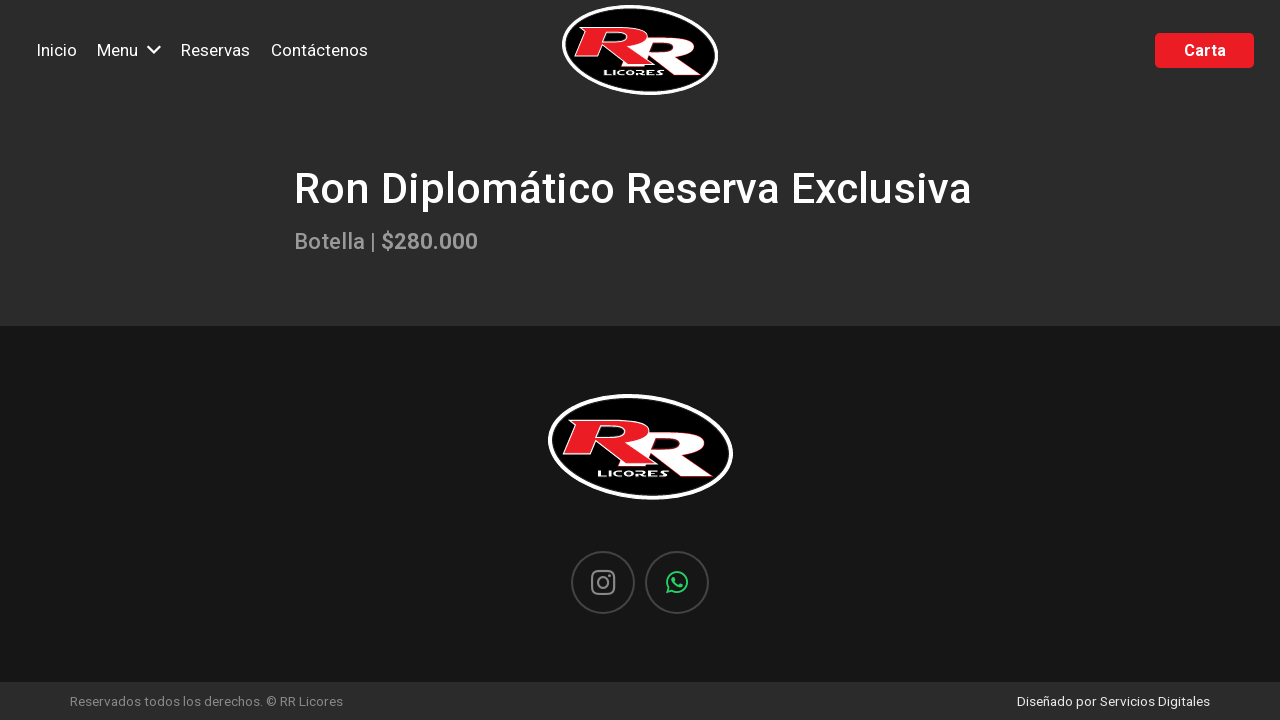

--- FILE ---
content_type: image/svg+xml
request_url: https://www.rrlicores.com/wp-content/uploads/2022/05/RR-Licores-Logo-2.svg
body_size: 15424
content:
<?xml version="1.0" encoding="UTF-8"?> <svg xmlns="http://www.w3.org/2000/svg" width="185.079" height="106.28" viewBox="0 0 185.079 106.28"><g transform="translate(-43 -133.687)"><path d="M228.073,197.64a30.413,30.413,0,0,0-.869-11.11,36.164,36.164,0,0,0-2.11-5.859,43.141,43.141,0,0,0-3.321-5.925,52.979,52.979,0,0,0-4.549-5.874,65.494,65.494,0,0,0-5.743-5.691,88.888,88.888,0,0,0-14.675-10.338,128.453,128.453,0,0,0-26.656-11.212,161.571,161.571,0,0,0-57-6.259,128.426,128.426,0,0,0-28.462,5.162,88.783,88.783,0,0,0-16.562,6.907,65.675,65.675,0,0,0-6.839,4.309,53.033,53.033,0,0,0-5.713,4.746,43.161,43.161,0,0,0-4.527,5.063,36.21,36.21,0,0,0-3.329,5.26,29.9,29.9,0,0,0-2.389,21.763,36.2,36.2,0,0,0,2.109,5.859,43.407,43.407,0,0,0,3.321,5.926,53.335,53.335,0,0,0,4.548,5.873,65.568,65.568,0,0,0,5.744,5.691A88.866,88.866,0,0,0,75.727,222.27a128.428,128.428,0,0,0,26.656,11.212,161.565,161.565,0,0,0,57,6.259,128.438,128.438,0,0,0,28.461-5.162,88.882,88.882,0,0,0,16.562-6.907,65.828,65.828,0,0,0,6.839-4.309,53.385,53.385,0,0,0,5.713-4.745,43.551,43.551,0,0,0,4.525-5.064,36.139,36.139,0,0,0,3.33-5.261,30.392,30.392,0,0,0,3.259-10.653" transform="translate(-0.727 -0.729)" fill="#fff"></path><path d="M147.578,239.967a162.94,162.94,0,0,1-17.768-.981,159.788,159.788,0,0,1-28.316-5.7,128.555,128.555,0,0,1-26.772-11.261,89.433,89.433,0,0,1-14.766-10.4,65.766,65.766,0,0,1-5.793-5.74,53.8,53.8,0,0,1-4.6-5.934,43.9,43.9,0,0,1-3.364-6,36.759,36.759,0,0,1-2.141-5.951,30.448,30.448,0,0,1,2.432-22.161,36.658,36.658,0,0,1,3.381-5.342,43.867,43.867,0,0,1,4.586-5.129,53.757,53.757,0,0,1,5.772-4.8,65.868,65.868,0,0,1,6.9-4.345A89.383,89.383,0,0,1,83.8,139.271a128.432,128.432,0,0,1,28.586-5.185,162.093,162.093,0,0,1,57.2,6.28,128.532,128.532,0,0,1,26.773,11.262,89.53,89.53,0,0,1,14.766,10.4,65.557,65.557,0,0,1,5.792,5.74,53.8,53.8,0,0,1,4.6,5.936,43.774,43.774,0,0,1,3.363,6,36.816,36.816,0,0,1,2.143,5.95,31.052,31.052,0,0,1,.885,11.312h0a31.011,31.011,0,0,1-3.318,10.848,36.846,36.846,0,0,1-3.381,5.342,44.149,44.149,0,0,1-4.584,5.129,54.027,54.027,0,0,1-5.772,4.8,65.821,65.821,0,0,1-6.9,4.345,89.5,89.5,0,0,1-16.666,6.951,128.467,128.467,0,0,1-28.587,5.185Q153.195,239.967,147.578,239.967Zm-24.07-105.161q-5.571,0-11.045.4a127.343,127.343,0,0,0-28.337,5.138A88.325,88.325,0,0,0,67.67,147.2a64.791,64.791,0,0,0-6.782,4.272,52.631,52.631,0,0,0-5.653,4.7,42.894,42.894,0,0,0-4.469,5,35.69,35.69,0,0,0-3.278,5.179,29.339,29.339,0,0,0-2.345,21.364,35.674,35.674,0,0,0,2.076,5.769,43.018,43.018,0,0,0,3.279,5.85A52.782,52.782,0,0,0,55,205.14a64.549,64.549,0,0,0,5.694,5.643,88.343,88.343,0,0,0,14.583,10.273,127.382,127.382,0,0,0,26.538,11.161,161.024,161.024,0,0,0,56.8,6.237,127.41,127.41,0,0,0,28.338-5.138,88.4,88.4,0,0,0,16.457-6.863,64.825,64.825,0,0,0,6.781-4.272,52.885,52.885,0,0,0,5.652-4.695,43.043,43.043,0,0,0,4.468-5,35.833,35.833,0,0,0,3.279-5.18,29.9,29.9,0,0,0,3.2-10.458h0a29.951,29.951,0,0,0-.855-10.907,35.806,35.806,0,0,0-2.078-5.768,42.774,42.774,0,0,0-3.278-5.848,52.5,52.5,0,0,0-4.5-5.812,64.516,64.516,0,0,0-5.694-5.643A88.43,88.43,0,0,0,195.8,152.6a127.373,127.373,0,0,0-26.539-11.162,158.57,158.57,0,0,0-28.117-5.658A161.58,161.58,0,0,0,123.508,134.806Z" transform="translate(0 0)" fill="#fff"></path><path d="M229.324,202.488q-.109.992-.3,1.973c-.128.668-.282,1.332-.463,1.989q-.279,1.014-.639,2-.372,1.022-.823,2.015-.47,1.03-1.019,2.022-.572,1.034-1.221,2.023-.678,1.032-1.431,2.015-.787,1.028-1.647,2c-.6.679-1.223,1.338-1.865,1.976q-1.012,1-2.087,1.939-1.124.981-2.307,1.893-1.236.955-2.525,1.836-1.342.92-2.735,1.767-1.449.881-2.94,1.687-1.546.839-3.134,1.6-1.64.789-3.316,1.5-1.727.737-3.485,1.4-1.806.678-3.64,1.282-1.876.621-3.777,1.165-1.939.557-3.9,1.043-1.992.492-4,.914-2.036.428-4.085.787-2.071.362-4.152.658t-4.2.528q-2.109.232-4.228.4t-4.241.274q-4.224.212-8.454.186-4.158-.024-8.312-.27-4.042-.237-8.068-.679t-8.022-1.087q-4.1-.663-8.173-1.542-4.132-.893-8.211-2.016-4.1-1.13-8.123-2.5-2-.683-3.984-1.428-1.967-.738-3.91-1.542-1.922-.8-3.816-1.654-1.87-.85-3.707-1.762-1.806-.9-3.579-1.863-1.737-.945-3.435-1.957-1.658-.987-3.275-2.042-1.571-1.027-3.1-2.119-1.481-1.059-2.912-2.185-1.382-1.089-2.712-2.241-1.281-1.111-2.5-2.286-1.175-1.127-2.288-2.318-1.064-1.141-2.064-2.339-.957-1.148-1.842-2.349-.846-1.148-1.617-2.346-.733-1.144-1.392-2.334-.626-1.135-1.174-2.31-.52-1.121-.959-2.278-.418-1.106-.753-2.24-.319-1.086-.556-2.2-.225-1.064-.367-2.146c-.091-.695-.153-1.394-.189-2.095q-.05-1.021-.02-2.042c.02-.664.066-1.329.139-1.989s.172-1.319.3-1.972q.191-1,.463-1.988.28-1.015.639-2,.373-1.023.825-2.016.469-1.03,1.018-2.022.572-1.034,1.222-2.022.676-1.036,1.431-2.016.787-1.03,1.646-2,.9-1.02,1.866-1.976,1.012-1,2.087-1.94,1.124-.98,2.307-1.893,1.235-.953,2.524-1.835,1.342-.921,2.735-1.767,1.448-.881,2.94-1.688,1.548-.837,3.134-1.6,1.641-.788,3.316-1.5,1.727-.735,3.487-1.4,1.8-.68,3.638-1.283,1.876-.617,3.777-1.163,1.94-.557,3.9-1.041,1.99-.493,4-.915,2.036-.429,4.086-.786,2.069-.364,4.152-.658t4.2-.528q2.111-.233,4.229-.4t4.242-.274q4.222-.213,8.452-.187,4.159.025,8.313.27,4.041.238,8.067.68t8.022,1.087q4.107.663,8.173,1.541,4.134.893,8.211,2.015,4.1,1.129,8.122,2.5,2,.683,3.984,1.426t3.91,1.543q1.922.8,3.818,1.655,1.868.849,3.706,1.762,1.806.9,3.578,1.863,1.737.945,3.435,1.956,1.658.989,3.274,2.043,1.573,1.026,3.1,2.119,1.482,1.059,2.912,2.185,1.383,1.088,2.712,2.241,1.281,1.111,2.5,2.286,1.173,1.129,2.287,2.318,1.066,1.141,2.065,2.34.955,1.146,1.842,2.348.844,1.148,1.616,2.347.735,1.143,1.393,2.333.626,1.135,1.172,2.309.522,1.123.96,2.28c.278.736.53,1.483.752,2.239q.32,1.086.556,2.194c.15.71.274,1.426.367,2.146q.136,1.044.189,2.095c.034.68.042,1.362.02,2.043q-.031,1-.139,1.989" transform="translate(-6.02 -6.022)"></path><path d="M152.866,241.193l-.884,0c-2.758-.016-5.565-.107-8.341-.271-2.687-.157-5.411-.386-8.1-.681-2.71-.3-5.418-.666-8.05-1.091-2.746-.444-5.506-.964-8.2-1.547-2.767-.6-5.538-1.279-8.242-2.024-2.778-.766-5.522-1.61-8.154-2.507q-2.011-.686-4-1.434t-3.926-1.548q-1.932-.8-3.835-1.663-1.878-.853-3.725-1.77-1.814-.9-3.6-1.873c-1.159-.63-2.321-1.292-3.454-1.967-1.1-.653-2.206-1.345-3.294-2.054s-2.124-1.42-3.118-2.133c-1.011-.723-2-1.464-2.933-2.2s-1.859-1.5-2.731-2.257-1.715-1.526-2.525-2.305c-.783-.752-1.56-1.538-2.309-2.339s-1.44-1.587-2.086-2.365-1.279-1.581-1.862-2.373-1.124-1.577-1.638-2.375-.98-1.587-1.41-2.366-.834-1.575-1.191-2.345-.685-1.55-.975-2.317-.545-1.529-.766-2.28-.412-1.5-.567-2.237-.278-1.456-.375-2.19c-.093-.709-.158-1.429-.192-2.138-.035-.687-.042-1.389-.022-2.087s.069-1.367.142-2.033.176-1.348.3-2.017.287-1.359.474-2.032c.193-.7.412-1.39.651-2.046.257-.7.54-1.4.841-2.057.313-.687.662-1.38,1.038-2.06s.8-1.381,1.243-2.058.933-1.367,1.455-2.049,1.085-1.369,1.67-2.031c.6-.677,1.235-1.352,1.892-2s1.375-1.32,2.112-1.964,1.535-1.3,2.333-1.915,1.668-1.25,2.549-1.853,1.812-1.2,2.762-1.783,1.958-1.157,2.964-1.7,2.083-1.094,3.158-1.611c1.059-.509,2.182-1.017,3.34-1.512,1.122-.478,2.3-.95,3.508-1.4,1.162-.438,2.393-.872,3.659-1.291s2.538-.809,3.8-1.17c1.283-.368,2.6-.72,3.919-1.047q2-.5,4.02-.919,2.044-.432,4.1-.791,2.078-.366,4.17-.66c1.4-.2,2.809-.375,4.216-.53s2.827-.29,4.246-.4,2.837-.2,4.258-.275c2.783-.141,5.637-.2,8.484-.188,2.758.017,5.565.108,8.342.271,2.691.159,5.415.388,8.095.683s5.4.663,8.05,1.091c2.744.443,5.5.964,8.2,1.547,2.755.594,5.528,1.275,8.243,2.022,2.759.76,5.5,1.6,8.154,2.508,1.339.457,2.676.934,4,1.433s2.628,1.011,3.928,1.549,2.566,1.085,3.835,1.662q1.876.853,3.725,1.77c1.22.608,2.43,1.238,3.6,1.873s2.335,1.3,3.454,1.966,2.225,1.358,3.293,2.056,2.112,1.41,3.119,2.133,1.984,1.452,2.933,2.2,1.863,1.5,2.733,2.259,1.727,1.535,2.525,2.305,1.572,1.553,2.308,2.339,1.435,1.581,2.087,2.363,1.273,1.575,1.862,2.375,1.137,1.6,1.637,2.377.979,1.581,1.41,2.364c.424.767.825,1.555,1.191,2.343.354.762.683,1.543.976,2.319s.55,1.541.765,2.28.41,1.489.567,2.235.284,1.485.374,2.19.158,1.43.192,2.138.043,1.4.022,2.088-.069,1.366-.142,2.033h0c-.075.683-.178,1.361-.3,2.016-.132.689-.292,1.373-.473,2.033-.189.687-.408,1.375-.652,2.046-.251.688-.534,1.379-.84,2.054-.317.7-.666,1.39-1.039,2.062s-.8,1.375-1.241,2.058c-.461.7-.951,1.389-1.457,2.049s-1.077,1.357-1.67,2.03-1.23,1.348-1.89,2-1.371,1.315-2.113,1.963-1.52,1.286-2.333,1.914-1.671,1.252-2.552,1.855-1.813,1.205-2.759,1.783c-.976.593-1.973,1.166-2.966,1.7s-2.051,1.08-3.158,1.612c-1.09.524-2.214,1.033-3.34,1.511s-2.3.951-3.506,1.4-2.431.885-3.662,1.29-2.5.8-3.8,1.17-2.6.722-3.917,1.048q-2,.494-4.02.918-2.044.43-4.1.79-2.078.364-4.169.661t-4.217.53q-2.117.231-4.244.4t-4.259.275C157.959,241.13,155.405,241.193,152.866,241.193Zm-24.051-97.028c-2.54,0-5.081.063-7.564.188q-2.115.1-4.226.273t-4.211.4q-2.095.231-4.182.526t-4.134.655q-2.04.356-4.067.783-2,.422-3.981.911-1.949.482-3.88,1.036c-1.246.358-2.51.747-3.756,1.157s-2.468.843-3.616,1.275c-1.192.448-2.357.915-3.464,1.386-1.143.488-2.252.99-3.294,1.491-1.06.509-2.105,1.044-3.109,1.587s-1.972,1.1-2.916,1.674-1.846,1.157-2.71,1.75-1.7,1.2-2.5,1.816-1.548,1.233-2.281,1.872c-.718.628-1.412,1.273-2.061,1.916s-1.259,1.289-1.84,1.949c-.567.642-1.112,1.3-1.62,1.97s-.979,1.327-1.407,1.982-.834,1.322-1.2,1.987-.7,1.321-1,1.982c-.289.636-.561,1.3-.809,1.977-.228.628-.438,1.288-.624,1.961-.179.644-.331,1.3-.453,1.944s-.22,1.289-.291,1.93-.116,1.291-.136,1.945-.013,1.339.02,2c.034.68.1,1.369.186,2.05.092.7.212,1.411.359,2.1s.332,1.43.545,2.153.462,1.464.74,2.2.6,1.5.943,2.24.735,1.513,1.156,2.276.881,1.532,1.372,2.3,1.038,1.558,1.6,2.316c.57.774,1.182,1.555,1.822,2.321s1.3,1.519,2.044,2.317,1.5,1.558,2.265,2.3c.8.767,1.632,1.529,2.482,2.267s1.766,1.493,2.692,2.224,1.894,1.456,2.891,2.169c.982.7,2.018,1.412,3.079,2.106s2.17,1.384,3.255,2.03c1.121.668,2.27,1.322,3.417,1.946q1.762.96,3.56,1.853,1.829.91,3.69,1.753,1.885.856,3.8,1.647,1.934.8,3.893,1.535,1.975.745,3.967,1.422c2.611.889,5.333,1.726,8.09,2.487,2.682.74,5.435,1.415,8.18,2.008,2.678.579,5.418,1.1,8.145,1.536,2.614.423,5.3.787,7.994,1.084,2.667.293,5.371.52,8.039.677,2.758.162,5.544.253,8.282.269,2.806.016,5.642-.046,8.423-.185q2.116-.1,4.226-.273t4.209-.4q2.1-.231,4.183-.526t4.134-.655q2.039-.356,4.067-.783,2-.421,3.981-.91,1.949-.484,3.878-1.037c1.279-.367,2.543-.757,3.755-1.158s2.436-.83,3.62-1.275,2.353-.914,3.461-1.387,2.218-.973,3.293-1.49,2.136-1.059,3.11-1.588,1.958-1.09,2.917-1.673c.93-.567,1.841-1.156,2.709-1.75s1.7-1.2,2.5-1.817,1.563-1.245,2.28-1.872,1.417-1.276,2.061-1.915,1.261-1.294,1.839-1.949,1.121-1.316,1.621-1.971c.489-.639.964-1.306,1.408-1.982.431-.659.835-1.328,1.2-1.986s.7-1.314,1-1.983c.294-.649.566-1.313.808-1.975.232-.641.442-1.3.624-1.959.175-.632.327-1.286.453-1.947.12-.626.219-1.274.291-1.928h0c.07-.639.116-1.294.136-1.946s.013-1.326-.02-2-.1-1.368-.186-2.05-.207-1.384-.359-2.1-.335-1.44-.545-2.15-.457-1.453-.739-2.2-.6-1.5-.943-2.242c-.356-.764-.745-1.529-1.156-2.274-.42-.762-.882-1.536-1.373-2.3s-1.025-1.541-1.6-2.318-1.188-1.563-1.82-2.322-1.326-1.545-2.044-2.316-1.484-1.544-2.266-2.3-1.619-1.518-2.482-2.266-1.762-1.494-2.692-2.224-1.907-1.466-2.891-2.17-2.03-1.422-3.08-2.105-2.149-1.373-3.254-2.031-2.256-1.314-3.417-1.945-2.35-1.252-3.559-1.854-2.449-1.19-3.69-1.753q-1.886-.857-3.8-1.647-1.934-.8-3.893-1.536T178.4,152.23c-2.631-.9-5.353-1.733-8.09-2.489-2.695-.741-5.447-1.417-8.181-2.007-2.679-.58-5.419-1.1-8.144-1.536-2.633-.426-5.323-.791-7.994-1.084s-5.366-.52-8.038-.678c-2.759-.162-5.545-.252-8.283-.268Q129.243,144.165,128.815,144.166Z" transform="translate(-5.292 -5.293)" fill="#231f20"></path><path d="M286.417,236.933h3.147q1.4,0,2.81.01,1.249.007,2.5.025c.737.011,1.475.026,2.211.048.649.019,1.3.043,1.948.078q.858.044,1.714.116c.5.043,1,.1,1.5.164q.381.051.761.114c.413.07.822.152,1.23.249.358.086.713.185,1.063.3.308.1.611.215.907.345a7.563,7.563,0,0,1,.769.385,6.152,6.152,0,0,1,.639.422,5.1,5.1,0,0,1,.52.452,4.281,4.281,0,0,1,.41.477,3.472,3.472,0,0,1,.311.5,3.074,3.074,0,0,1,.209.522,2.8,2.8,0,0,1,.105.535,2.835,2.835,0,0,1,0,.536,2.985,2.985,0,0,1-.1.526,3.487,3.487,0,0,1-.187.508,3.9,3.9,0,0,1-.266.484,4.245,4.245,0,0,1-.35.471,4.643,4.643,0,0,1-.444.452,5.233,5.233,0,0,1-.547.428,6.992,6.992,0,0,1-.661.4c-.255.136-.518.259-.785.371-.3.127-.611.241-.923.343-.334.109-.67.207-1.009.3q-.294.076-.591.143c-.217.049-.435.094-.653.136q-.368.068-.736.126c-.449.07-.9.129-1.352.177q-.515.057-1.031.1-.591.05-1.183.087c-.726.047-1.455.083-2.183.111q-.828.033-1.656.053c-.625.017-1.251.028-1.876.038q-1.059.017-2.118.022-1.19.008-2.377.007-2.808,0-5.617-.043l-.858-.01,4.361-10.506Z" transform="translate(-134.977 -58.39)" fill="#ec1c24"></path><path d="M287.056,247.322q-2.812,0-5.622-.043l-1.686-.019,4.822-11.615h3.911q1.406,0,2.814.01,1.251.007,2.5.025c.74.011,1.481.026,2.22.048.653.019,1.307.043,1.961.079q.864.044,1.731.118c.511.044,1.023.1,1.531.167.258.034.519.073.778.117.426.073.849.157,1.267.257.371.089.741.192,1.1.311.328.109.646.228.958.364a8.255,8.255,0,0,1,.825.414,6.726,6.726,0,0,1,.7.46,5.759,5.759,0,0,1,.579.5,4.743,4.743,0,0,1,.463.54,3.962,3.962,0,0,1,.361.58,3.631,3.631,0,0,1,.247.617,3.479,3.479,0,0,1,.124.637,3.327,3.327,0,0,1,0,.645,3.544,3.544,0,0,1-.117.623,3.884,3.884,0,0,1-.217.59,4.369,4.369,0,0,1-.306.557,4.691,4.691,0,0,1-.394.53,5.068,5.068,0,0,1-.5.506,5.916,5.916,0,0,1-.6.471,7.828,7.828,0,0,1-.717.432c-.269.145-.548.275-.832.394-.317.133-.64.252-.966.358-.342.113-.69.213-1.04.306-.206.052-.406.1-.611.148-.222.05-.446.1-.67.139-.255.048-.506.091-.757.13-.457.071-.918.131-1.379.18-.346.039-.694.071-1.042.1q-.6.051-1.2.089c-.729.047-1.463.083-2.2.111-.553.023-1.108.04-1.662.054-.628.017-1.256.028-1.882.038q-1.065.016-2.124.022Q288.245,247.324,287.056,247.322Zm-5.641-1.162h.032q2.8.035,5.611.043,1.185,0,2.372-.007,1.057-.007,2.115-.022c.623-.01,1.246-.022,1.869-.039.549-.014,1.1-.03,1.647-.053.726-.028,1.449-.063,2.17-.11.392-.025.781-.053,1.171-.086.339-.029.677-.061,1.016-.1q.667-.071,1.329-.174c.242-.037.48-.079.719-.123.209-.041.422-.085.633-.133.193-.043.385-.09.576-.139.324-.086.65-.18.974-.286.3-.1.593-.207.883-.327.249-.105.5-.22.736-.348a6.705,6.705,0,0,0,.612-.369,4.65,4.65,0,0,0,.485-.381,3.873,3.873,0,0,0,.394-.4,3.493,3.493,0,0,0,.3-.41,3.185,3.185,0,0,0,.231-.418,2.878,2.878,0,0,0,.156-.423,2.41,2.41,0,0,0,.079-.428,2.16,2.16,0,0,0,0-.43,2.188,2.188,0,0,0-.083-.429,2.628,2.628,0,0,0-.172-.429,2.848,2.848,0,0,0-.261-.418,3.858,3.858,0,0,0-.358-.418,4.465,4.465,0,0,0-.461-.4,5.487,5.487,0,0,0-.58-.382,6.965,6.965,0,0,0-.711-.357c-.282-.123-.569-.23-.861-.327-.332-.108-.673-.2-1.017-.285-.4-.1-.792-.174-1.193-.242-.245-.041-.493-.078-.74-.111-.493-.067-.987-.119-1.478-.162q-.846-.072-1.694-.115-.969-.052-1.936-.077c-.734-.023-1.469-.037-2.2-.048q-1.244-.019-2.491-.025-1.406-.01-2.808-.01h-3.161Z" transform="translate(-133.891 -57.662)" fill="#ec1c24"></path><path d="M166.973,316.559V314.31h-5.917v-4.946h-3.944v7.2Z" transform="translate(-64.535 -99.353)" fill="#fff"></path><path d="M166.8,316.39H155.825v-8.314h5.062v4.947H166.8Zm-9.86-1.119h8.742v-1.13h-5.917v-4.947h-2.824Z" transform="translate(-63.807 -98.624)"></path><rect width="3.945" height="7.195" transform="translate(103.095 210.012)" fill="#fff"></rect><path d="M185.1,316.391h-5.063v-8.314H185.1Zm-3.944-1.119h2.826V309.2h-2.826Z" transform="translate(-77.499 -98.625)"></path><path d="M282.641,316.559V314.31h-6.574v-.4h3.945v-1.89h-3.945v-.4h6.574v-2.249H272.122v7.2Z" transform="translate(-129.578 -99.353)" fill="#fff"></path><path d="M282.471,316.39H270.833v-8.314h11.638v3.368h-2.628v1.579h2.628Zm-10.52-1.119h9.4v-1.13h-6.574v-1.523h3.945v-.771h-3.945v-1.522h6.574v-1.13h-9.4Z" transform="translate(-128.849 -98.624)"></path><path d="M197.5,316.559h4.274V314.31h-4.265a2.537,2.537,0,0,1-1.425-.4,1.041,1.041,0,0,1,.007-1.9,2.543,2.543,0,0,1,1.418-.4h4.265v-2.249H197.5a7.174,7.174,0,0,0-3.879,1.026,2.79,2.79,0,0,0,0,5.144,7.185,7.185,0,0,0,3.879,1.025" transform="translate(-84.218 -99.353)" fill="#fff"></path><path d="M201.609,316.39h-4.833a7.764,7.764,0,0,1-4.175-1.11,3.339,3.339,0,0,1,0-6.095,7.753,7.753,0,0,1,4.174-1.11h4.833v3.368h-4.825a1.978,1.978,0,0,0-1.112.31c-.362.234-.362.419-.362.48s0,.247.356.48a1.97,1.97,0,0,0,1.118.308h4.825Zm-4.833-7.2a6.662,6.662,0,0,0-3.583.941,2.244,2.244,0,0,0,0,4.194,6.663,6.663,0,0,0,3.584.941h3.715v-1.13h-3.706a3.1,3.1,0,0,1-1.731-.491,1.592,1.592,0,0,1,.01-2.835,3.108,3.108,0,0,1,1.721-.49h3.706v-1.13Z" transform="translate(-83.49 -98.624)"></path><path d="M251.785,316.559H255.2V314.31h-2.235a.858.858,0,0,1-.684-.288,3.545,3.545,0,0,0,1.631-.882,1.865,1.865,0,0,0,.631-1.348,2.044,2.044,0,0,0-1.11-1.708,4.626,4.626,0,0,0-2.571-.721h-7.5v2.249h6.442a.951.951,0,0,1,.553.163.42.42,0,0,1,0,.755.96.96,0,0,1-.553.161H243.37v3.868h3.944V314.4l1.842,1.259a4.631,4.631,0,0,0,2.629.9" transform="translate(-113.318 -99.353)" fill="#fff"></path><path d="M255.036,316.39h-3.978a5.193,5.193,0,0,1-2.944-1l-.967-.66v1.658h-5.062v-8.314h8.054a5.205,5.205,0,0,1,2.876.81,2.578,2.578,0,0,1,1.365,2.179,2.407,2.407,0,0,1-.8,1.747c-.074.073-.152.143-.234.211h1.69Zm-9.008-3.778,2.717,1.857a4.11,4.11,0,0,0,2.313.8h2.859v-1.13h-1.675a1.411,1.411,0,0,1-1.107-.482l-.588-.68.869-.227a3.015,3.015,0,0,0,1.379-.739,1.322,1.322,0,0,0,.463-.949,1.521,1.521,0,0,0-.854-1.24,4.1,4.1,0,0,0-2.267-.63H243.2v1.13h5.883a1.5,1.5,0,0,1,.87.261.974.974,0,0,1,0,1.676,1.518,1.518,0,0,1-.871.26H243.2v2.749h2.824Z" transform="translate(-112.59 -98.624)"></path><path d="M304.186,311.613h4.181v-2.249h-5.916a4.1,4.1,0,0,0-2.288.652,1.846,1.846,0,0,0-1,1.534,1.688,1.688,0,0,0,1.039,1.591l1.775.891a.064.064,0,0,1,.04.064c0,.143-.088.215-.263.215h-3.906v2.249h5.9a4.424,4.424,0,0,0,2.281-.6,1.711,1.711,0,0,0,1.019-1.453,1.839,1.839,0,0,0-1.183-1.637l-1.906-.98a.07.07,0,0,1-.04-.072c0-.138.087-.207.263-.207" transform="translate(-144.127 -99.353)" fill="#fff"></path><path d="M303.024,316.391H296.56v-3.367h2.881l-.219-.11a2.243,2.243,0,0,1-1.349-2.091,2.373,2.373,0,0,1,1.256-2,4.656,4.656,0,0,1,2.593-.743H308.2v3.368H305l.394.2a2.363,2.363,0,0,1,1.488,2.134,2.24,2.24,0,0,1-1.295,1.936A5.007,5.007,0,0,1,303.024,316.391Zm-5.345-1.119h5.345a3.853,3.853,0,0,0,2-.52c.743-.438.743-.839.743-.971,0-.293-.092-.73-.883-1.14l-2.208-1.135-.039-.413a.761.761,0,0,1,.822-.766h3.622V309.2h-5.357a3.509,3.509,0,0,0-1.982.561c-.747.486-.747.922-.747,1.065a1.132,1.132,0,0,0,.731,1.091l2.084,1.046.04.409a.765.765,0,0,1-.823.774h-3.347Zm5.778-4.18v.352h0Z" transform="translate(-143.399 -98.625)"></path><path d="M227.306,312.963a3.038,3.038,0,0,0-1.71-2.572,7.852,7.852,0,0,0-7.758,0,2.79,2.79,0,0,0,0,5.144,7.852,7.852,0,0,0,7.758,0,3.038,3.038,0,0,0,1.71-2.572" transform="translate(-97.912 -99.354)" fill="#fff"></path><path d="M220.988,316.392a7.761,7.761,0,0,1-4.175-1.11,3.339,3.339,0,0,1,0-6.094,8.408,8.408,0,0,1,8.349,0,3.338,3.338,0,0,1,0,6.093A7.75,7.75,0,0,1,220.988,316.392Zm0-7.194a6.665,6.665,0,0,0-3.583.94,2.244,2.244,0,0,0,0,4.194,7.3,7.3,0,0,0,7.166,0,2.244,2.244,0,0,0,0-4.195A6.656,6.656,0,0,0,220.988,309.2Z" transform="translate(-97.183 -98.626)"></path><path d="M231.886,292.456H205.06l2.491-6,5.055,3.911h20.148Zm-25.15-1.119h5.3l-4.012-3.1Z" transform="translate(-91.652 -86.396)"></path><path d="M207.5,286.374l-2.515,6.058h26.873l.886-2.135H212.572Z" transform="translate(-91.609 -86.351)" fill="#ec1c24"></path><path d="M231.141,291.834H203.056l3.117-7.508,5.5,4.254h20.819Zm-26.409-1.119h25.662l.421-1.016H211.29l-4.645-3.593Z" transform="translate(-90.518 -85.193)" fill="#ec1c24"></path><path d="M310.6,266.636H279.742l-30.24-23.4-2.229,5.37-20.833-14.437.5-1.207.3-.053q1.606-.278,3.2-.607,1.472-.306,2.93-.668c.9-.226,1.8-.47,2.687-.738s1.689-.536,2.462-.82,1.487-.574,2.169-.885c.435-.2.862-.4,1.283-.626.3-.157.592-.319.882-.488.268-.159.539-.328.8-.5s.5-.341.736-.523.446-.351.66-.538.4-.36.585-.553.351-.374.512-.571.3-.387.443-.59c.107-.161.214-.331.311-.507a6.618,6.618,0,0,0,.443-.965l.133-.368h16.937q2.591-.018,5.187.021,2.406.036,4.812.129,2.22.087,4.434.234,1.6.108,3.186.255c1.256.119,2.512.257,3.763.424,1.165.154,2.3.331,3.383.527.52.1,1.036.2,1.551.3.488.1.973.213,1.456.332q.684.166,1.36.356c.427.121.849.248,1.267.386q.588.189,1.17.408c.365.136.723.281,1.081.438.329.144.656.3.98.461.3.154.6.316.888.489.272.162.536.334.8.517q.321.228.624.48a8.232,8.232,0,0,1,.615.564,7.4,7.4,0,0,1,.521.593,5.857,5.857,0,0,1,.427.619,5.25,5.25,0,0,1,.331.639,5.606,5.606,0,0,1,.237.668,5.267,5.267,0,0,1,.193,1.425,6.329,6.329,0,0,1-.014.8,6.041,6.041,0,0,1-.119.782,5.839,5.839,0,0,1-.219.756,6.381,6.381,0,0,1-.322.736,7.023,7.023,0,0,1-.427.714,7.806,7.806,0,0,1-.526.688c-.2.234-.411.457-.631.67s-.479.438-.731.643c-.271.219-.55.426-.837.623-.306.211-.621.411-.941.6-.458.273-.93.527-1.412.765q-.58.287-1.179.548c-.421.183-.849.357-1.278.523q-.687.265-1.385.5-.739.252-1.487.48-.79.241-1.59.455-.843.229-1.691.433c-1.155.28-2.363.54-3.693.8-1.306.253-2.687.491-4.1.708l-.051.008Zm-30.475-1.119h26.9l-29.929-20.744,2.831-.431c1.4-.216,2.771-.451,4.062-.7,1.312-.254,2.5-.511,3.643-.787.555-.134,1.11-.276,1.662-.426q.782-.211,1.556-.446c.488-.149.97-.3,1.452-.468.45-.154.9-.316,1.343-.487.415-.16.828-.327,1.236-.505q.575-.249,1.13-.524c.454-.225.9-.464,1.335-.723.3-.178.592-.363.876-.56.262-.181.52-.37.767-.571.228-.185.45-.378.661-.581a8,8,0,0,0,.555-.589,6.847,6.847,0,0,0,.452-.591,6,6,0,0,0,.359-.6,5.137,5.137,0,0,0,.263-.6,4.758,4.758,0,0,0,.178-.612,5.09,5.09,0,0,0,.1-.638,5.339,5.339,0,0,0,.012-.658,4.951,4.951,0,0,0-.042-.625,4.056,4.056,0,0,0-.561-1.578,4.616,4.616,0,0,0-.348-.505,6.43,6.43,0,0,0-.441-.5c-.166-.168-.344-.332-.531-.487s-.366-.292-.556-.427c-.235-.167-.475-.322-.721-.47q-.4-.24-.823-.453c-.3-.153-.611-.3-.921-.433-.339-.149-.679-.286-1.024-.414q-.557-.209-1.126-.392c-.405-.134-.814-.256-1.225-.373q-.656-.184-1.321-.346c-.473-.116-.95-.222-1.424-.325q-.754-.158-1.518-.3c-1.062-.192-2.183-.367-3.33-.519q-1.855-.246-3.719-.418-1.576-.147-3.158-.252-2.2-.149-4.4-.233-2.393-.093-4.786-.128-2.583-.039-5.167-.021H248.255a7.622,7.622,0,0,1-.371.76c-.111.2-.234.4-.363.59-.163.236-.329.459-.506.675s-.375.437-.577.641-.423.415-.645.611-.476.4-.72.587q-.388.295-.792.563c-.275.186-.563.365-.853.537-.307.18-.615.351-.93.515-.438.232-.885.448-1.34.654-.707.322-1.442.621-2.245.916s-1.618.567-2.524.841-1.819.522-2.739.752q-1.479.371-2.974.679-1.319.274-2.646.51l18.743,12.989,2.26-5.44Z" transform="translate(-103.744 -50.482)"></path><path d="M226.891,232.914q-.257.618-.512,1.234,10.434,7.232,20.869,14.464l2.229-5.369q15.111,11.7,30.223,23.389h30.934q-15.287-10.593-30.573-21.188,22.988-3.526,22.6-12.249-.033-10.506-38.284-10.286H247.415q-1.949,6.851-20.524,10.005" transform="translate(-103.709 -50.456)" fill="#ec1c24"></path><path d="M311.527,266.462H278.612l-29.8-23.058-2.214,5.333-21.81-15.115.8-1.937.3-.052c12.1-2.054,18.852-5.287,20.079-9.607l.115-.407h17.39c20.358-.124,32.413,1.983,36.89,6.419a6.119,6.119,0,0,1,1.955,4.425c.264,6-6.837,10.13-21.7,12.585Zm-32.533-1.119h28.954l-30.256-20.968,1.387-.213c14.925-2.29,22.371-6.216,22.131-11.672a4.981,4.981,0,0,0-1.624-3.656c-4.2-4.159-16.327-6.219-36.1-6.1H246.925c-1.624,4.585-8.352,7.842-20.533,9.946l-.222.532L246.1,247.029l2.244-5.405Z" transform="translate(-102.811 -49.727)" fill="#ec1c24"></path><path d="M228.238,234.189c-.069.168-.14.336-.209.5l19.891,13.786q1.123-2.7,2.244-5.405l30.667,23.732h28.878q-15.12-10.478-30.243-20.961l1.441-.22q2.048-.314,4.083-.7c1.227-.237,2.451-.5,3.667-.792q.841-.2,1.677-.43.791-.213,1.573-.451.74-.225,1.469-.473.686-.235,1.364-.495c.423-.163.844-.333,1.259-.514q.584-.253,1.153-.536.7-.345,1.374-.744.463-.275.908-.58c.274-.189.543-.387.8-.6q.361-.292.7-.612.312-.3.593-.629a7.318,7.318,0,0,0,.49-.641,6.465,6.465,0,0,0,.391-.654,5.812,5.812,0,0,0,.293-.67,5.448,5.448,0,0,0,.2-.687,5.343,5.343,0,0,0,.107-.707,5.643,5.643,0,0,0,.013-.732s0-.009,0-.012v-.011a4.851,4.851,0,0,0-.044-.65,4.952,4.952,0,0,0-.127-.621,4.769,4.769,0,0,0-.511-1.175,5.219,5.219,0,0,0-.387-.56,6.77,6.77,0,0,0-.479-.545q-.274-.277-.574-.527t-.591-.453c-.246-.175-.5-.338-.758-.492q-.419-.25-.855-.471-.47-.239-.952-.448c-.347-.152-.7-.293-1.051-.426q-.57-.213-1.149-.4c-.412-.135-.827-.259-1.246-.378q-.666-.188-1.341-.351c-.478-.117-.958-.225-1.438-.328q-.766-.161-1.535-.3-1.673-.3-3.357-.524c-1.243-.166-2.492-.3-3.74-.421q-1.584-.148-3.173-.254-2.207-.149-4.417-.234-2.4-.094-4.8-.129-2.589-.039-5.179-.021H248.772a7.153,7.153,0,0,1-.479,1.046c-.106.189-.219.372-.34.553-.148.216-.3.426-.471.629s-.355.412-.545.605-.4.4-.617.584-.454.383-.689.562-.5.369-.761.542-.549.355-.83.522q-.444.262-.9.5c-.431.227-.868.438-1.312.64-.724.329-1.461.627-2.207.9-.821.3-1.654.576-2.493.83-.9.271-1.8.517-2.713.745q-1.468.368-2.953.673-1.6.332-3.221.611" transform="translate(-104.642 -51.212)" fill="#fff"></path><path d="M310.6,266.636H279.742l-30.24-23.4-2.229,5.37-20.833-14.437.5-1.207.3-.053q1.606-.278,3.2-.607,1.472-.306,2.93-.668c.9-.226,1.8-.47,2.687-.738s1.689-.536,2.462-.82,1.487-.574,2.169-.885c.435-.2.862-.4,1.283-.626.3-.157.592-.319.882-.488.268-.159.539-.328.8-.5s.5-.341.736-.523.446-.351.66-.538.4-.36.585-.553.351-.374.512-.571.3-.387.443-.59c.107-.161.214-.331.311-.507a6.618,6.618,0,0,0,.443-.965l.133-.368h16.937q2.591-.018,5.187.021,2.406.036,4.812.129,2.22.087,4.434.234,1.6.108,3.186.255c1.256.119,2.512.257,3.763.424,1.165.154,2.3.331,3.383.527.52.1,1.036.2,1.551.3.488.1.973.213,1.456.332q.684.166,1.36.356c.427.121.849.248,1.267.386q.588.189,1.17.408c.365.136.723.281,1.081.438.329.144.656.3.98.461.3.154.6.316.888.489.272.162.536.334.8.517q.321.228.624.48a8.232,8.232,0,0,1,.615.564,7.4,7.4,0,0,1,.521.593,5.857,5.857,0,0,1,.427.619,5.25,5.25,0,0,1,.331.639,5.606,5.606,0,0,1,.237.668,5.267,5.267,0,0,1,.193,1.425,6.329,6.329,0,0,1-.014.8,6.041,6.041,0,0,1-.119.782,5.839,5.839,0,0,1-.219.756,6.381,6.381,0,0,1-.322.736,7.023,7.023,0,0,1-.427.714,7.806,7.806,0,0,1-.526.688c-.2.234-.411.457-.631.67s-.479.438-.731.643c-.271.219-.55.426-.837.623-.306.211-.621.411-.941.6-.458.273-.93.527-1.412.765q-.58.287-1.179.548c-.421.183-.849.357-1.278.523q-.687.265-1.385.5-.739.252-1.487.48-.79.241-1.59.455-.843.229-1.691.433c-1.155.28-2.363.54-3.693.8-1.306.253-2.687.491-4.1.708l-.051.008Zm-30.475-1.119h26.9l-29.929-20.744,2.831-.431c1.4-.216,2.771-.451,4.062-.7,1.312-.254,2.5-.511,3.643-.787.555-.134,1.11-.276,1.662-.426q.782-.211,1.556-.446c.488-.149.97-.3,1.452-.468.45-.154.9-.316,1.343-.487.415-.16.828-.327,1.236-.505q.575-.249,1.13-.524c.454-.225.9-.464,1.335-.723.3-.178.592-.363.876-.56.262-.181.52-.37.767-.571.228-.185.45-.378.661-.581a8,8,0,0,0,.555-.589,6.847,6.847,0,0,0,.452-.591,6,6,0,0,0,.359-.6,5.137,5.137,0,0,0,.263-.6,4.758,4.758,0,0,0,.178-.612,5.09,5.09,0,0,0,.1-.638,5.339,5.339,0,0,0,.012-.658,4.951,4.951,0,0,0-.042-.625,4.056,4.056,0,0,0-.561-1.578,4.616,4.616,0,0,0-.348-.505,6.43,6.43,0,0,0-.441-.5c-.166-.168-.344-.332-.531-.487s-.366-.292-.556-.427c-.235-.167-.475-.322-.721-.47q-.4-.24-.823-.453c-.3-.153-.611-.3-.921-.433-.339-.149-.679-.286-1.024-.414q-.557-.209-1.126-.392c-.405-.134-.814-.256-1.225-.373q-.656-.184-1.321-.346c-.473-.116-.95-.222-1.424-.325q-.754-.158-1.518-.3c-1.062-.192-2.183-.367-3.33-.519q-1.855-.246-3.719-.418-1.576-.147-3.158-.252-2.2-.149-4.4-.233-2.393-.093-4.786-.128-2.583-.039-5.167-.021H248.255a7.622,7.622,0,0,1-.371.76c-.111.2-.234.4-.363.59-.163.236-.329.459-.506.675s-.375.437-.577.641-.423.415-.645.611-.476.4-.72.587q-.388.295-.792.563c-.275.186-.563.365-.853.537-.307.18-.615.351-.93.515-.438.232-.885.448-1.34.654-.707.322-1.442.621-2.245.916s-1.618.567-2.524.841-1.819.522-2.739.752q-1.479.371-2.974.679-1.319.274-2.646.51l18.743,12.989,2.26-5.44Z" transform="translate(-103.744 -50.482)" fill="#fff"></path><path d="M286.417,236.933h3.147q1.4,0,2.81.01,1.249.007,2.5.025c.737.011,1.475.026,2.211.048.649.019,1.3.043,1.948.078q.858.044,1.714.116c.5.043,1,.1,1.5.164q.381.051.761.114c.413.07.822.152,1.23.249.358.086.713.185,1.063.3.308.1.611.215.907.345a7.563,7.563,0,0,1,.769.385,6.152,6.152,0,0,1,.639.422,5.1,5.1,0,0,1,.52.452,4.281,4.281,0,0,1,.41.477,3.472,3.472,0,0,1,.311.5,3.074,3.074,0,0,1,.209.522,2.8,2.8,0,0,1,.105.535,2.835,2.835,0,0,1,0,.536,2.985,2.985,0,0,1-.1.526,3.487,3.487,0,0,1-.187.508,3.9,3.9,0,0,1-.266.484,4.245,4.245,0,0,1-.35.471,4.643,4.643,0,0,1-.444.452,5.233,5.233,0,0,1-.547.428,6.992,6.992,0,0,1-.661.4c-.255.136-.518.259-.785.371-.3.127-.611.241-.923.343-.334.109-.67.207-1.009.3q-.294.076-.591.143c-.217.049-.435.094-.653.136q-.368.068-.736.126c-.449.07-.9.129-1.352.177q-.515.057-1.031.1-.591.05-1.183.087c-.726.047-1.455.083-2.183.111q-.828.033-1.656.053c-.625.017-1.251.028-1.876.038q-1.059.017-2.118.022-1.19.008-2.377.007-2.808,0-5.617-.043l-.858-.01,4.361-10.506Z" transform="translate(-134.977 -58.39)" fill="#ec1c24"></path><path d="M287.056,247.322q-2.812,0-5.622-.043l-1.686-.019,4.822-11.615h3.911q1.406,0,2.814.01,1.251.007,2.5.025c.74.011,1.481.026,2.22.048.653.019,1.307.043,1.961.079q.864.044,1.731.118c.511.044,1.023.1,1.531.167.258.034.519.073.778.117.426.073.849.157,1.267.257.371.089.741.192,1.1.311.328.109.646.228.958.364a8.255,8.255,0,0,1,.825.414,6.726,6.726,0,0,1,.7.46,5.759,5.759,0,0,1,.579.5,4.743,4.743,0,0,1,.463.54,3.962,3.962,0,0,1,.361.58,3.631,3.631,0,0,1,.247.617,3.479,3.479,0,0,1,.124.637,3.327,3.327,0,0,1,0,.645,3.544,3.544,0,0,1-.117.623,3.884,3.884,0,0,1-.217.59,4.369,4.369,0,0,1-.306.557,4.691,4.691,0,0,1-.394.53,5.068,5.068,0,0,1-.5.506,5.916,5.916,0,0,1-.6.471,7.828,7.828,0,0,1-.717.432c-.269.145-.548.275-.832.394-.317.133-.64.252-.966.358-.342.113-.69.213-1.04.306-.206.052-.406.1-.611.148-.222.05-.446.1-.67.139-.255.048-.506.091-.757.13-.457.071-.918.131-1.379.18-.346.039-.694.071-1.042.1q-.6.051-1.2.089c-.729.047-1.463.083-2.2.111-.553.023-1.108.04-1.662.054-.628.017-1.256.028-1.882.038q-1.065.016-2.124.022Q288.245,247.324,287.056,247.322Zm-5.641-1.162h.032q2.8.035,5.611.043,1.185,0,2.372-.007,1.057-.007,2.115-.022c.623-.01,1.246-.022,1.869-.039.549-.014,1.1-.03,1.647-.053.726-.028,1.449-.063,2.17-.11.392-.025.781-.053,1.171-.086.339-.029.677-.061,1.016-.1q.667-.071,1.329-.174c.242-.037.48-.079.719-.123.209-.041.422-.085.633-.133.193-.043.385-.09.576-.139.324-.086.65-.18.974-.286.3-.1.593-.207.883-.327.249-.105.5-.22.736-.348a6.705,6.705,0,0,0,.612-.369,4.65,4.65,0,0,0,.485-.381,3.873,3.873,0,0,0,.394-.4,3.493,3.493,0,0,0,.3-.41,3.185,3.185,0,0,0,.231-.418,2.878,2.878,0,0,0,.156-.423,2.41,2.41,0,0,0,.079-.428,2.16,2.16,0,0,0,0-.43,2.188,2.188,0,0,0-.083-.429,2.628,2.628,0,0,0-.172-.429,2.848,2.848,0,0,0-.261-.418,3.858,3.858,0,0,0-.358-.418,4.465,4.465,0,0,0-.461-.4,5.487,5.487,0,0,0-.58-.382,6.965,6.965,0,0,0-.711-.357c-.282-.123-.569-.23-.861-.327-.332-.108-.673-.2-1.017-.285-.4-.1-.792-.174-1.193-.242-.245-.041-.493-.078-.74-.111-.493-.067-.987-.119-1.478-.162q-.846-.072-1.694-.115-.969-.052-1.936-.077c-.734-.023-1.469-.037-2.2-.048q-1.244-.019-2.491-.025-1.406-.01-2.808-.01h-3.161Z" transform="translate(-133.891 -57.662)" fill="#ec1c24"></path><path d="M287.545,238.269c7.88,0,12.695,0,15.905.459,3.243.457,4.846,1.374,5.649,2.353a2.434,2.434,0,0,1,.215,3c-.586.979-1.759,1.9-4.375,2.588-2.568.68-6.526,1.144-21.278.957l3.884-9.355" transform="translate(-136.104 -59.146)"></path><path d="M288.666,247.5c-1.8,0-3.824-.014-6.1-.043l-.826-.01,4.343-10.463h.374c7.649,0,12.7,0,15.984.464,2.976.42,4.939,1.254,6,2.552a2.989,2.989,0,0,1,.262,3.641c-.772,1.292-2.27,2.194-4.711,2.84C301.607,247.114,298.108,247.5,288.666,247.5Zm-5.256-1.152c14.782.169,18.14-.375,20.3-.948,2.141-.566,3.424-1.308,4.038-2.334a1.872,1.872,0,0,0-.168-2.356c-.865-1.056-2.646-1.78-5.294-2.154-3.15-.446-8.06-.453-15.454-.453Z" transform="translate(-135.019 -58.418)" fill="#231f20"></path><path d="M171.118,238.666h-28.8l-30.684-23.744-5.666,13.649H80.4l11.884-28.625-4.91-3.8H126.8q2.86-.014,5.728.032c1.755.031,3.508.082,5.261.162,1.647.074,3.258.172,4.79.292q1.326.1,2.65.237c.693.071,1.385.148,2.077.233q.98.123,1.959.265.923.137,1.84.3.865.152,1.723.33.8.167,1.6.361c.5.123.994.252,1.485.392.459.132.914.272,1.366.424.419.142.832.292,1.243.454q.513.2,1.017.433c.173.077.346.162.519.247.328.165.646.337.958.524.285.17.563.351.832.545.248.179.485.368.714.569a7.8,7.8,0,0,1,.594.592,6.321,6.321,0,0,1,.48.612,5.139,5.139,0,0,1,.368.634,4.536,4.536,0,0,1,.261.654,4.744,4.744,0,0,1,.157.679,4.867,4.867,0,0,1,.054.721l-.559.047.559-.026c.009.182.007.365,0,.548s-.026.362-.053.541a4.984,4.984,0,0,1-.106.518c-.044.171-.1.341-.155.508s-.136.342-.213.5-.168.333-.263.494-.209.332-.323.489a7.8,7.8,0,0,1-.757.9,10.275,10.275,0,0,1-1.03.92q-.294.231-.6.446c-.221.152-.44.3-.664.438-.467.291-.958.567-1.5.843-.572.288-1.154.553-1.744.8-.651.272-1.312.522-1.978.754q-1.1.381-2.216.706-.939.274-1.886.515c-.873.225-1.753.43-2.633.62q-1.427.308-2.867.569-1.547.282-3.1.518l-1.5.23ZM142.7,237.548h24.839l-29.6-20.513,4.27-.656q1.539-.236,3.069-.513,1.423-.259,2.832-.563,1.3-.279,2.591-.61c.62-.159,1.237-.325,1.85-.505.725-.212,1.448-.441,2.162-.689.645-.224,1.284-.466,1.914-.73.565-.235,1.124-.489,1.67-.765.483-.245.956-.507,1.416-.794.211-.131.415-.267.619-.408.185-.128.368-.264.548-.406a9.2,9.2,0,0,0,.92-.821,6.647,6.647,0,0,0,.652-.771c.1-.134.186-.269.269-.407s.149-.262.214-.4.12-.265.169-.4.09-.267.125-.405a4.026,4.026,0,0,0,.083-.41,4.284,4.284,0,0,0,.044-.431c.007-.143.007-.292,0-.44v-.049a3.976,3.976,0,0,0-.042-.574,3.592,3.592,0,0,0-.12-.516,3.484,3.484,0,0,0-.2-.5,3.84,3.84,0,0,0-.288-.494,5.03,5.03,0,0,0-.389-.5,6.508,6.508,0,0,0-.5-.5c-.2-.175-.408-.341-.625-.5-.242-.174-.494-.338-.752-.492-.288-.172-.583-.331-.882-.482-.158-.077-.321-.157-.486-.232-.319-.147-.639-.282-.962-.41-.395-.156-.792-.3-1.192-.435-.435-.146-.874-.281-1.316-.408-.477-.137-.957-.262-1.44-.381-.519-.125-1.04-.244-1.566-.352q-.841-.174-1.689-.324c-.6-.105-1.206-.2-1.81-.293q-.965-.143-1.933-.262c-.683-.085-1.368-.16-2.053-.23q-1.309-.134-2.623-.235c-1.52-.119-3.119-.216-4.753-.289-1.743-.08-3.487-.129-5.23-.161q-2.852-.051-5.706-.032H90.645l3,2.319L82.073,227.453H105.22l5.941-14.309Z" transform="translate(-21.15 -35.322)"></path><path d="M141.3,217.294q22.988-3.528,22.606-12.248-.035-10.507-38.286-10.288H84.436q2.97,2.3,5.939,4.6L78.323,228.389H105.2q2.761-6.648,5.519-13.294l30.223,23.388h30.934L141.3,217.294" transform="translate(-19.977 -34.536)" fill="#fff"></path><path d="M172.571,238.314H139.655l-29.8-23.057-5.381,12.963H76.393L88.6,198.807l-6.9-5.337h42.821c20.347-.115,32.415,1.985,36.89,6.421a6.117,6.117,0,0,1,1.955,4.426c.265,6-6.838,10.127-21.7,12.582Zm-32.533-1.119h28.954l-30.256-20.969,1.388-.213c14.926-2.291,22.372-6.217,22.131-11.67a4.983,4.983,0,0,0-1.624-3.658c-4.2-4.158-16.347-6.188-36.1-6.1H84.981l4.985,3.857L78.069,227.1h25.662l5.657-13.624Z" transform="translate(-18.885 -33.807)" fill="#fff"></path><path d="M159.587,219c-.789,0-1.58,0-2.368-.007q-1.791-.012-3.581-.033l-2.544-.032,5.3-12.765,4.952,0c1.1,0,2.211.007,3.313.018q.743,0,1.488.018c.421.007.841.014,1.263.025s.861.021,1.293.036c.4.013.8.029,1.2.048q.559.027,1.117.063c.348.024.694.05,1.039.08.323.029.647.062.967.1.3.035.6.075.9.121.281.042.565.089.848.143.507.1,1.012.214,1.508.356a12.638,12.638,0,0,1,1.29.445c.2.08.387.164.573.256s.348.177.519.275.325.2.481.3.294.208.435.322a5.71,5.71,0,0,1,.73.7c.1.117.2.242.3.372s.179.263.259.4a4.22,4.22,0,0,1,.219.424c.038.082.076.176.11.27a4.116,4.116,0,0,1,.139.457,3.891,3.891,0,0,1,.082.46,4,4,0,0,1,.026.459,4.3,4.3,0,0,1-.025.454c-.019.153-.045.3-.076.446a4.606,4.606,0,0,1-.39,1.06c-.063.124-.134.252-.213.376a5.305,5.305,0,0,1-.54.726c-.1.118-.214.234-.333.347s-.24.222-.368.327a7.6,7.6,0,0,1-.868.6,9.608,9.608,0,0,1-1.031.53c-.2.086-.389.165-.583.239s-.418.152-.63.223c-.227.075-.455.144-.684.209-.178.05-.354.1-.53.142-.261.066-.525.128-.79.183-.3.063-.6.119-.9.169-.483.082-.968.147-1.454.2q-.637.074-1.278.126c-.495.043-.993.077-1.493.108q-.877.053-1.75.086-1.02.04-2.042.066-1.185.031-2.372.044C161.927,218.992,160.755,219,159.587,219Zm-6.825-1.171.89.012q1.787.022,3.574.033c1.043.007,2.09.009,3.132.007q1.365,0,2.727-.018,1.178-.014,2.356-.043,1.015-.025,2.026-.065c.574-.023,1.151-.051,1.727-.085.488-.03.978-.064,1.466-.106.417-.034.829-.074,1.243-.122.467-.054.935-.117,1.4-.2.285-.048.569-.1.854-.16.25-.052.5-.11.746-.173.169-.043.334-.087.5-.134.213-.06.426-.125.636-.194s.391-.133.583-.206.355-.142.532-.219a8.452,8.452,0,0,0,.906-.466,6.208,6.208,0,0,0,.735-.51c.1-.084.2-.175.3-.269s.182-.182.267-.278a4.3,4.3,0,0,0,.431-.58,3.263,3.263,0,0,0,.165-.293,3.177,3.177,0,0,0,.142-.309,3.142,3.142,0,0,0,.152-.485,3.025,3.025,0,0,0,.058-.328,3.226,3.226,0,0,0,.017-.328,2.8,2.8,0,0,0-.02-.331,2.5,2.5,0,0,0-.059-.329,2.788,2.788,0,0,0-.1-.328c-.024-.062-.05-.13-.081-.2a3.2,3.2,0,0,0-.165-.321c-.06-.1-.128-.206-.2-.307s-.15-.2-.233-.289a4.58,4.58,0,0,0-.594-.568c-.118-.1-.238-.185-.361-.268s-.269-.176-.408-.256-.3-.165-.452-.239-.337-.156-.506-.226a11.587,11.587,0,0,0-1.174-.4c-.464-.132-.935-.242-1.411-.332-.269-.052-.535-.1-.8-.136-.291-.044-.578-.083-.869-.116q-.465-.055-.936-.1-.506-.044-1.014-.078c-.363-.023-.731-.044-1.1-.062-.393-.019-.79-.034-1.185-.048-.426-.013-.853-.026-1.279-.035s-.838-.018-1.256-.025c-.495-.008-.986-.015-1.479-.018q-1.653-.018-3.306-.018l-4.2,0Z" transform="translate(-61.132 -40.987)"></path><path d="M143.388,217.66c1.031-.159,2.058-.329,3.085-.516q1.43-.262,2.85-.566,1.311-.283,2.612-.614.936-.24,1.867-.51c.734-.216,1.465-.447,2.187-.7q.985-.343,1.948-.742c.577-.242,1.147-.5,1.7-.783.5-.253.987-.523,1.46-.819.217-.136.43-.275.64-.421s.388-.28.577-.428a10.007,10.007,0,0,0,.974-.871,7.279,7.279,0,0,0,.706-.835c.1-.144.2-.292.293-.445s.166-.294.239-.447.134-.3.19-.452a4.6,4.6,0,0,0,.141-.457c.039-.155.072-.311.1-.468s.039-.32.048-.481.009-.331,0-.5v-.023c0-.008,0-.017,0-.023a4.289,4.289,0,0,0-.047-.634,4.032,4.032,0,0,0-.139-.6,4.092,4.092,0,0,0-.229-.576,4.6,4.6,0,0,0-.327-.563,5.531,5.531,0,0,0-.435-.554,6.683,6.683,0,0,0-.548-.545c-.214-.189-.437-.367-.669-.535-.256-.185-.521-.357-.793-.519-.3-.179-.607-.346-.918-.5-.168-.084-.335-.164-.506-.242q-.49-.225-.99-.422-.6-.238-1.216-.443c-.444-.149-.891-.287-1.342-.416-.484-.139-.972-.266-1.462-.386q-.789-.193-1.584-.358-.851-.176-1.706-.325-.91-.162-1.826-.3-.972-.145-1.945-.264-1.03-.128-2.065-.233-1.316-.132-2.636-.236c-1.588-.124-3.18-.218-4.772-.291q-2.622-.118-5.245-.161-2.86-.05-5.719-.03H90.1q1.977,1.529,3.953,3.059L82.327,228.741h24.357q2.9-6.991,5.8-13.981Q128.045,226.8,143.6,238.836h26.821L140.506,218.1l2.882-.442" transform="translate(-22.241 -36.049)" fill="#ec1c24"></path><path d="M171.119,238.666h-28.8l-30.684-23.745-5.666,13.65H80.4l11.884-28.625-4.91-3.8H126.8q2.863-.017,5.728.031,2.632.046,5.261.162c1.708.078,3.275.173,4.79.292q1.327.1,2.648.237,1.041.106,2.078.234c.655.082,1.307.169,1.959.266.615.092,1.23.189,1.841.3q.862.15,1.722.328.807.169,1.6.362c.5.123.993.252,1.485.392.46.133.914.272,1.366.424.417.141.832.291,1.243.453.343.136.682.28,1.017.434.175.079.348.162.522.249.325.163.646.337.956.523.284.17.563.351.832.545q.37.268.713.569a7.357,7.357,0,0,1,.6.592,6.242,6.242,0,0,1,.48.611,5.268,5.268,0,0,1,.367.633,4.588,4.588,0,0,1,.261.656,4.683,4.683,0,0,1,.157.68,4.821,4.821,0,0,1,.054.72c.009.2.009.388,0,.572s-.026.358-.053.535-.063.35-.106.522a5.265,5.265,0,0,1-.157.511c-.061.169-.133.337-.21.5s-.17.334-.263.492-.208.329-.321.487a7.682,7.682,0,0,1-.761.9,10.3,10.3,0,0,1-1.028.918c-.2.155-.4.3-.6.445-.223.154-.442.3-.666.438-.447.28-.938.556-1.5.843s-1.153.553-1.743.8q-.98.407-1.981.753c-.73.255-1.471.488-2.214.706q-.939.274-1.886.516-1.309.335-2.632.62c-.953.205-1.908.393-2.868.569-1.031.188-2.064.359-3.1.519l-1.495.229ZM142.7,237.548h24.84l-29.6-20.514,4.27-.655q1.539-.237,3.069-.513,1.421-.261,2.832-.563,1.3-.282,2.592-.61.929-.237,1.85-.505c.723-.213,1.445-.44,2.159-.689q.97-.336,1.918-.729c.565-.237,1.122-.49,1.668-.766s1-.53,1.415-.794c.212-.132.416-.267.62-.407.183-.129.368-.265.55-.408a9.332,9.332,0,0,0,.919-.82,6.56,6.56,0,0,0,.652-.771c.094-.131.185-.264.267-.4s.149-.265.216-.4.119-.265.169-.4.09-.268.125-.4.062-.276.084-.415.035-.283.043-.427.007-.293,0-.439a4.277,4.277,0,0,0-.043-.624,3.54,3.54,0,0,0-.12-.516,3.458,3.458,0,0,0-.2-.5,3.9,3.9,0,0,0-.287-.494,5.126,5.126,0,0,0-.391-.5,6.14,6.14,0,0,0-.5-.5c-.2-.176-.41-.343-.626-.5-.242-.174-.494-.338-.752-.491-.288-.173-.583-.332-.882-.482-.159-.079-.321-.158-.485-.232-.32-.147-.642-.283-.966-.411-.392-.156-.79-.3-1.189-.434-.436-.146-.874-.281-1.317-.408q-.716-.2-1.442-.38c-.519-.127-1.04-.244-1.565-.354q-.841-.174-1.687-.322-.9-.16-1.812-.293-.965-.143-1.933-.262c-.683-.085-1.369-.161-2.053-.231q-1.309-.132-2.623-.235c-1.5-.117-3.058-.212-4.753-.29q-2.614-.118-5.23-.16-2.854-.051-5.706-.031H90.645l3,2.32L82.073,227.453H105.22l5.941-14.311Z" transform="translate(-21.15 -35.321)" fill="#ec1c24"></path><path d="M154.73,219.125q1.789.023,3.578.033,1.567.01,3.136.008,1.368,0,2.733-.019,1.183-.015,2.365-.043,1.017-.025,2.033-.065.869-.036,1.739-.087c.494-.03.988-.064,1.48-.106.421-.035.842-.076,1.26-.124.477-.056.952-.119,1.426-.2.293-.05.585-.1.877-.165.257-.053.514-.114.769-.178.171-.044.342-.091.514-.139.222-.063.442-.129.66-.2s.407-.139.607-.215.371-.147.555-.228a8.7,8.7,0,0,0,.971-.5,6.544,6.544,0,0,0,.8-.557c.118-.1.231-.195.339-.3s.2-.205.3-.313a4.832,4.832,0,0,0,.485-.653c.068-.109.132-.222.19-.338s.112-.232.16-.351a3.792,3.792,0,0,0,.179-.572,3.677,3.677,0,0,0,.067-.385,3.6,3.6,0,0,0,.022-.393,3.367,3.367,0,0,0-.023-.4,3.772,3.772,0,0,0-.07-.395,3.668,3.668,0,0,0-.117-.388c-.03-.08-.063-.161-.1-.24a3.961,3.961,0,0,0-.189-.367c-.07-.121-.148-.237-.229-.351s-.175-.228-.268-.335a5.279,5.279,0,0,0-.663-.633c-.129-.1-.261-.2-.4-.294s-.291-.19-.442-.276-.323-.178-.488-.259-.357-.165-.538-.24a11.85,11.85,0,0,0-1.232-.424c-.482-.139-.97-.25-1.462-.345-.274-.053-.549-.1-.824-.141-.3-.045-.59-.084-.886-.119q-.475-.054-.951-.1c-.342-.031-.683-.056-1.026-.079q-.554-.036-1.108-.063c-.4-.019-.8-.035-1.194-.049q-.643-.02-1.288-.036c-.419-.01-.838-.018-1.257-.025q-.744-.012-1.485-.018-1.653-.015-3.308-.018-1.9,0-3.8,0h-.775L153.014,219.1l1.716.022" transform="translate(-62.218 -41.714)" fill="#fff"></path><path d="M159.712,219q-1.247,0-2.493-.009-1.791-.01-3.583-.033l-2.542-.033,5.3-12.763,4.952,0q1.657,0,3.313.018.744.007,1.488.018c.421.007.841.014,1.263.024l1.291.036c.4.015.8.031,1.2.05q.559.027,1.118.063c.348.024.694.05,1.039.08q.484.044.965.1c.3.035.6.075.907.121.281.041.564.09.846.145.508.1,1.012.212,1.511.355a12.374,12.374,0,0,1,1.289.445c.194.079.383.162.57.253s.355.18.526.279.319.192.474.3.294.208.435.322a5.859,5.859,0,0,1,.732.7c.1.118.2.243.3.373s.18.262.26.4a4.634,4.634,0,0,1,.216.42c.04.089.078.181.112.272a4.234,4.234,0,0,1,.14.457,4.594,4.594,0,0,1,.081.457,4.015,4.015,0,0,1,.028.465,4.293,4.293,0,0,1-.026.453,4.352,4.352,0,0,1-.283,1.1c-.054.137-.116.27-.182.4s-.135.255-.214.379a5.39,5.39,0,0,1-.54.726c-.1.118-.214.234-.333.347s-.242.225-.374.33a7.27,7.27,0,0,1-.862.6,9.5,9.5,0,0,1-1.034.53c-.192.084-.384.164-.58.238s-.421.154-.633.224-.453.143-.682.209c-.178.05-.354.1-.53.142-.262.066-.527.128-.79.183-.3.063-.6.119-.9.169-.483.081-.968.146-1.454.2q-.639.074-1.279.126c-.494.043-.992.076-1.491.107-.584.035-1.166.063-1.749.087q-1.021.041-2.042.066-1.188.029-2.373.043-1.369.017-2.739.019Zm-6.061-1.161q1.787.023,3.574.033c1.043.007,2.089.013,3.131.008q1.365,0,2.728-.019,1.18-.014,2.359-.043c.674-.017,1.349-.037,2.022-.064q.863-.037,1.729-.086c.488-.03.978-.063,1.465-.106q.626-.051,1.244-.122c.467-.055.932-.118,1.4-.2.285-.048.569-.1.854-.16.252-.053.5-.111.748-.173.167-.042.332-.088.5-.135.213-.06.426-.125.636-.194s.391-.133.583-.206.354-.142.53-.218a8.048,8.048,0,0,0,.908-.466,6.021,6.021,0,0,0,.732-.51c.108-.087.208-.176.3-.268s.185-.184.269-.28a4.283,4.283,0,0,0,.431-.579,3.35,3.35,0,0,0,.165-.294,3.245,3.245,0,0,0,.142-.308,3.3,3.3,0,0,0,.153-.488,3.046,3.046,0,0,0,.057-.325,3.214,3.214,0,0,0,.019-.327,2.833,2.833,0,0,0-.021-.332,3.3,3.3,0,0,0-.059-.336,3.171,3.171,0,0,0-.1-.323c-.023-.059-.049-.129-.081-.2a3.424,3.424,0,0,0-.164-.318c-.06-.1-.128-.205-.2-.306s-.152-.2-.235-.293a4.7,4.7,0,0,0-.593-.567c-.117-.1-.237-.183-.361-.267s-.267-.174-.4-.253c-.153-.089-.306-.169-.459-.244s-.332-.152-.5-.223a11.234,11.234,0,0,0-1.173-.4c-.465-.133-.936-.242-1.412-.332-.268-.052-.536-.1-.8-.137-.291-.044-.578-.083-.868-.116q-.467-.053-.938-.1c-.338-.031-.676-.055-1.014-.078q-.547-.037-1.1-.063c-.394-.019-.791-.034-1.186-.049l-1.28-.035q-.628-.016-1.253-.025c-.494-.008-.987-.013-1.481-.018-1.1-.01-2.2-.014-3.3-.018l-4.2,0-4.379,10.548Z" transform="translate(-61.132 -40.987)" fill="#fff"></path><path d="M160.881,210.122c7.88,0,12.7,0,15.905.457,3.243.459,4.847,1.375,5.649,2.354a2.433,2.433,0,0,1,.216,3c-.587.979-1.76,1.9-4.375,2.588-2.568.68-6.525,1.145-21.278.957l3.884-9.354" transform="translate(-64.47 -43.227)"></path><path d="M161.991,219.35c-1.8,0-3.818-.013-6.087-.043l-.826-.01,4.344-10.463h.374c7.649,0,12.7,0,15.983.464,2.976.421,4.94,1.256,6,2.553a2.993,2.993,0,0,1,.263,3.64c-.776,1.293-2.274,2.2-4.712,2.841C174.941,218.965,171.441,219.35,161.991,219.35Zm-5.246-1.151c14.785.169,18.14-.376,20.3-.948,2.139-.566,3.423-1.308,4.039-2.335a1.874,1.874,0,0,0-.169-2.356c-.864-1.055-2.646-1.78-5.295-2.154-3.149-.445-8.059-.453-15.452-.453Z" transform="translate(-63.385 -42.499)" fill="#231f20"></path><path d="M208.879,288.5l-1.89,4.552H232.6l.4-.972h-19.5Z" transform="translate(-92.743 -87.554)" fill="#fff"></path><path d="M231.888,292.456H205.06l2.492-6,5.054,3.911h20.146Zm-25.152-1.119h5.3l-4.01-3.1Z" transform="translate(-91.652 -86.396)" fill="#fff"></path><path d="M228.381,315.888a1.139,1.139,0,0,1-.607.949,2.709,2.709,0,0,1-2.835,0,1.045,1.045,0,0,1,0-1.9,2.7,2.7,0,0,1,2.828,0,1.137,1.137,0,0,1,.614.949" transform="translate(-102.55 -102.279)" fill="#231f20"></path><path d="M225.628,317.072a3.071,3.071,0,0,1-1.725-.494,1.6,1.6,0,0,1,0-2.832,3.264,3.264,0,0,1,3.44,0,1.593,1.593,0,0,1,.011,2.834A3.076,3.076,0,0,1,225.628,317.072Zm0-2.7a1.988,1.988,0,0,0-1.11.308c-.355.234-.355.414-.355.482s0,.248.355.481a2.132,2.132,0,0,0,2.22,0c.356-.235.356-.414.356-.482s0-.245-.361-.48A1.965,1.965,0,0,0,225.628,314.373Z" transform="translate(-101.822 -101.554)" fill="#231f20"></path></g></svg> 